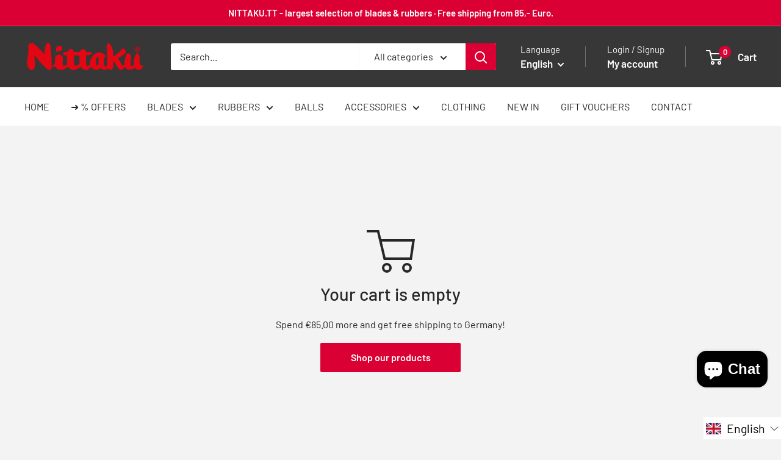

--- FILE ---
content_type: text/javascript
request_url: https://nittaku.tt/cdn/shop/t/7/assets/custom.js?v=102476495355921946141752573310
body_size: -560
content:
//# sourceMappingURL=/cdn/shop/t/7/assets/custom.js.map?v=102476495355921946141752573310
